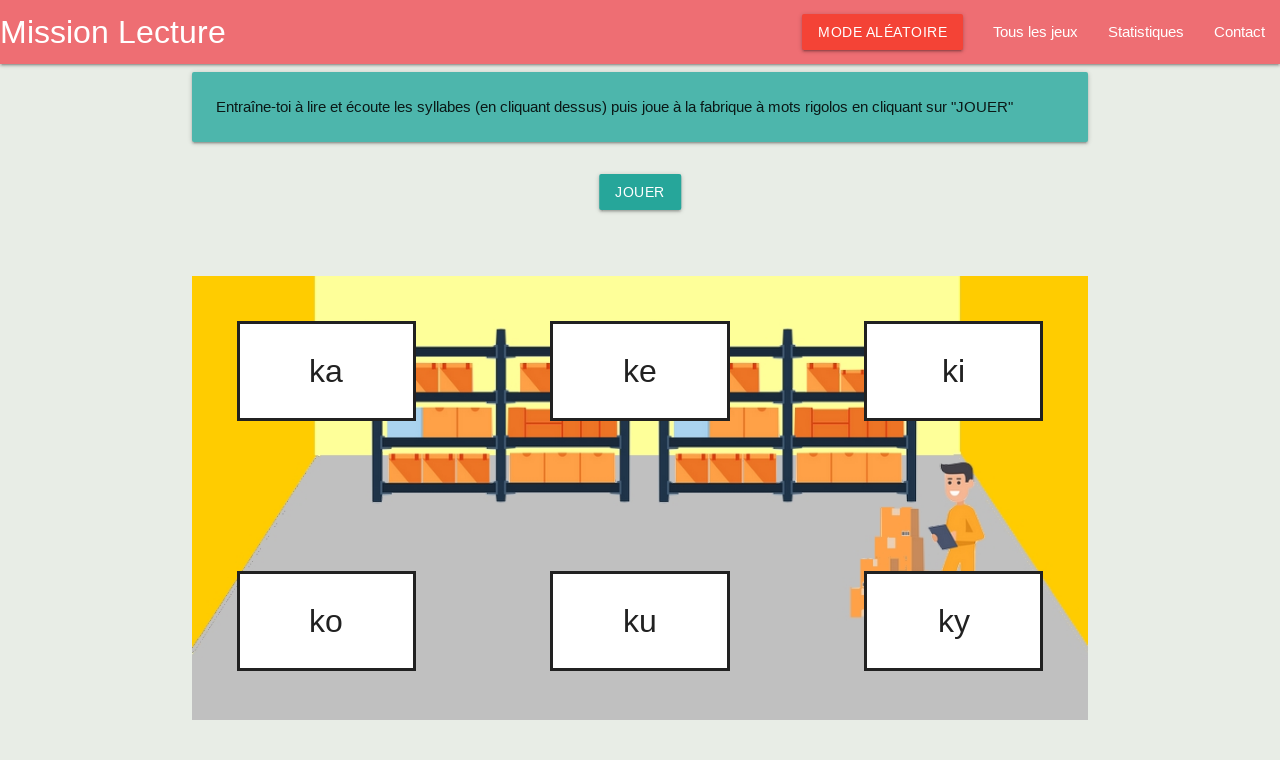

--- FILE ---
content_type: text/html; charset=UTF-8
request_url: https://mission-lecture.fr/factory/k
body_size: 3776
content:
<!DOCTYPE html>
<html lang="fr">
    <head>
        <meta charset="UTF-8">
        
        
        <meta name="viewport" content="width=device-width, minimum-scale=1.0, initial-scale=1.0">
                <meta name="robots" content="noindex" />
                  <link rel="stylesheet" href="https://cdnjs.cloudflare.com/ajax/libs/materialize/1.0.0/css/materialize.min.css"> 
           
           <link rel="stylesheet" href="/css/site.min.css">
          <link rel="stylesheet" href="/css/score.min.css">
          <link href="https://fonts.googleapis.com/icon?family=Material+Icons" rel="stylesheet">
        
<link rel="stylesheet" href="/css/reader/reader_show.min.css">
       
          <link rel="apple-touch-icon" sizes="57x57" href="/images/favicon/apple-icon-57x57.png">
          <link rel="apple-touch-icon" sizes="60x60" href="/images/favicon/apple-icon-60x60.png">
          <link rel="apple-touch-icon" sizes="72x72" href="/images/favicon/apple-icon-72x72.png">
          <link rel="apple-touch-icon" sizes="76x76" href="/images/favicon/apple-icon-76x76.png">
          <link rel="apple-touch-icon" sizes="114x114" href="/images/favicon/apple-icon-114x114.png">
          <link rel="apple-touch-icon" sizes="120x120" href="/images/favicon/apple-icon-120x120.png">
          <link rel="apple-touch-icon" sizes="144x144" href="/images/favicon/apple-icon-144x144.png">
          <link rel="apple-touch-icon" sizes="152x152" href="/images/favicon/apple-icon-152x152.png">
          <link rel="apple-touch-icon" sizes="180x180" href="/images/favicon/apple-icon-180x180.png">
          <link rel="icon" type="image/png" sizes="192x192"  href="/images/favicon/android-icon-192x192.png">
          <link rel="icon" type="image/png" sizes="32x32" href="/images/favicon/favicon-32x32.png">
          <link rel="icon" type="image/png" sizes="96x96" href="/images/favicon/favicon-96x96.png">
          <link rel="icon" type="image/png" sizes="16x16" href="/images/favicon/favicon-16x16.png">
          <link rel="manifest" href="/images/favicon/manifest.json">
          <meta name="msapplication-TileColor" content="#ffffff">
          <meta name="msapplication-TileImage" content="/ms-icon-144x144.png">
          <meta name="theme-color" content="#ffffff">
        <title>Jeu de lecture de syllabes simples</title>
            </head>
    <body>
      
      <audio class="sound_effects" id="correct_sound" src="/audio/correct.mp3" preload="auto"></audio>
      <audio class="sound_effects" id="wrong_sound" src="/audio/wrong.mp3" preload="auto"></audio>
       <audio class="sound_effects" id="sound_on_mp3" src="/audio/sound_on.mp3" preload="auto"></audio>
       
      <div id="test-font"></div>
    	
        <!-- Page Content goes here -->
      

        

<div id="display_modal_ios"></div>

<div id="mentions_modal" class="modal">

         <div class="modal-content">
          <h4>Mentions légales</h4>
          <h5>Identité :</h5>
          <p>Ce site est le fruit du travail d'un particulier. Il n'a aucune visée commerciale.
            Vous trouverez ci-dessous les coordonnées de l'hébergeur :
            Site hébergé chez Hostinger, adresse : HOSTINGER INTERNATIONAL LTD, 61 Lordou Vironos Street, 6023 Larnaca, Chypre <a>https://www.hostinger.fr/contact</a>
          </p>
          <h5>Propriété intellectuelle :</h5>
          <p>Toute reproduction, représentation, modification, publication, adaptation de tout ou partie des éléments du site, quel que soit le moyen ou le procédé utilisé, est interdite, sauf autorisation écrite préalable de l’auteur.</p>
           <h5>Mentions relatives à l'utilisation des données personnelles :</h5>
           <p>
            Ce site ne recueille ni n'utilise de données personnelles.
           </p>
           <h5>Mentions relatives à l'utilisation des cookies :</h5>
           <p>
          Un cookie est un petit fichier texte stocké sur votre ordinateur.
          Les cookies utilisés sur ce site sont des cookies de personnalisation qui permettent d'enregistrer vos préférences (mode personnalisé) et d'éviter de devoir réenregistrer celles-ci à chaque visite.
          Certains cookies enregistrent les scores obtenus aux jeux proposés afin que vous puissiez bénéficier de la partie "statistiques".
          Veillez à ce que votre navigateur accepte les cookies pour profiter pleinement des fonctionnalités de ce site.
           </p>
             <h5>Crédits</h5>
           <p>
            Les sons et bruitages sont issus pour la plupart du site www.sound-fishing.net, et du site http://www.servicejeunesse.asso.fr (pour un son).
            Les images proviennent du site www.freepik.com pour la plupart, leurs références sont accessibles sur chaque page concernée en cliquant sur l'icône "image".
           </p>
         </div>
         <div class="modal-footer">
           <a href="#!" class="modal-close waves-green btn-modal btn-flat">Fermer</a>
         </div>
</div>
<div id="modal-mode" class="modal">

         <div class="modal-content">
           <h4>Deux modes de jeu</h4>
           <p>Ce site fonctionne sur deux modes. Le mode aléatoire ou le mode personnalisé. <br>
           En mode aléatoire, les mots (ou les phrases suivant les jeux) sont piochés au hasard dans la base de donnée, ainsi des mots et phrases de difficulté variée apparaîtront dans les jeux. <br>
           En mode personnalisé, un adulte peut sélectionner les mots (et/ou phrases) qui apparaîtront dans les jeux. Par exemple ne sélectionner que des mots à syllabes simples pour un lecteur débutant.</p>
           <p>Vous êtes actuellement en mode aléatoire</p>
                        <a href="/show" class="modal-close red btn btn-modal">Passer en mode personnalisé</a>
              
                      
           
         </div>
         <div class="modal-footer">
           <a href="#!" class="modal-close waves-green btn-modal btn-flat">Fermer</a>
         </div>
</div>




<div id="modal1" class="modal">
        <div class="modal-content">
          <h4>Attention</h4>
          <p> Il semble que vous utilisiez Internet Explorer qui n'est pas compatible avec ce site.</p>
          <p> Il est conseillé d'utiliser un autre navigateur afin de bénéfier pleinement de toutes les fonctionnalités de Lire-Facile.</p>
          <p> Voici les liens vers les sites de navigateurs compatibles :</p>
          <a href="https://www.mozilla.org/fr/firefox/new/">Mozilla Firefox</a> <br> 
          <a href="https://www.google.fr/chrome/?brand=CHBD&amp;gclid=Cj0KCQjwy8f6BRC7ARIsAPIXOjhcMk-_7pWD8K8QcLEgK-HyZ-Y5g1UrgpjxNoqW_PihV8zjxUtubtAaAgJUEALw_wcB&amp;gclsrc=aw.ds">Chrome</a><br> 
          <a href="https://www.microsoft.com/fr-fr/edge">Microsoft Edge</a>
        </div>
        <div class="modal-footer">
          <a href="#!" class="modal-close waves-green btn-modal btn-flat">Fermer</a>

        </div>
</div>




             <nav>
		    <div class="nav-wrapper">
		      <a href="/" class="brand-logo" >Mission Lecture</a>
          <a href="#" data-target="mobile-demo" class="sidenav-trigger"><i class="material-icons">menu</i></a>
		      <ul id="nav-mobile" class="right hide-on-med-and-down">
            
            
           
           
                          <li><a data-target="modal-mode" class="modal-trigger waves-effect waves-light btn red mode">Mode aléatoire</a></li>
                         
            
		     <li><a href="/index_game">Tous les jeux</a></li> 
             <li><a href="/results">Statistiques</a></li>
		     
             <li><a data-target="modal2" class=" modal-trigger hide">Crédits images</a></li>
             <li><a href="/contact">Contact</a></li>
		      </ul>
		    </div>
  		</nav>
        <ul class="sidenav" id="mobile-demo">
             <li><a href="/index_game">Tous les jeux</a></li>
             <li><a href="/results">Statistiques</a></li>
            
            <li><a data-target="modal2" class=" modal-trigger hide">Crédits images</a></li>
            <li><a href="/contact">Contact</a></li>
                             <li><a data-target="modal-mode" class="modal-trigger waves-effect waves-light btn red mode">Mode aléatoire</a></li>
             
                       
  </ul>
      <div id="end_game"> 
        <div id="bloc">
          <div class="question">Rejouer ?</div>
          
          <a class="btn-floating btn-large blue replay-part" data-direction="left">
              <i class="large material-icons">rotate_right</i>
          </a>
          <div class="question">Retour aux jeux ?</div>
           <a href="/index_game" class="btn-floating btn-large red replay-part" data-direction="left">
              <i class="large material-icons">home</i>
          </a>
                    
        </div>
        <div style="height:50px;"></div>
      </div>


  <div id="loader" >
    

    <div id="circle" class="preloader-wrapper big active">
    <div class="spinner-layer spinner-blue-only">
      <div class="circle-clipper left">
        <div class="circle"></div>
      </div><div class="gap-patch">
        <div class="circle"></div>
      </div><div class="circle-clipper right">
        <div class="circle"></div>
      </div>
    </div>
  </div>
        
    </div>



        <div class="container">
<div id="content" data-letter="k">
	<div class="card-panel teal lighten-2"> Entraîne-toi à lire et écoute les syllabes (en cliquant dessus) puis joue à la fabrique à mots rigolos en cliquant sur "JOUER"</div>
	
	<a href="/factory/k/true" class="btn btn-play">Jouer</a>
<div id="choice">




	
	
	<div class="syllable" data-path="ca" data-pronunciationIos="cas" data-pronunciationEdge="cas" data-pronunciationTts="cas"><span data-path="ca"  data-pronunciation="ka" data-pronunciationIos="cas" data-pronunciationEdge="cas" data-pronunciationTts="cas"class="span-syll">ka</span></div>

	
	
	<div class="syllable" data-path="ke" data-pronunciationIos="queue" data-pronunciationEdge="que" data-pronunciationTts="que"><span data-path="ke"  data-pronunciation="que" data-pronunciationIos="queue" data-pronunciationEdge="que" data-pronunciationTts="que"class="span-syll">ke</span></div>

	
	
	<div class="syllable" data-path="ki" data-pronunciationIos="qui" data-pronunciationEdge="qui" data-pronunciationTts="qui"><span data-path="ki"  data-pronunciation="ki" data-pronunciationIos="qui" data-pronunciationEdge="qui" data-pronunciationTts="qui"class="span-syll">ki</span></div>

	
	
	<div class="syllable" data-path="co" data-pronunciationIos="caux" data-pronunciationEdge="cot" data-pronunciationTts="cot"><span data-path="co"  data-pronunciation="co" data-pronunciationIos="caux" data-pronunciationEdge="cot" data-pronunciationTts="cot"class="span-syll">ko</span></div>

	
	
	<div class="syllable" data-path="cu" data-pronunciationIos="cul" data-pronunciationEdge="cul" data-pronunciationTts="cul"><span data-path="cu"  data-pronunciation="cul" data-pronunciationIos="cul" data-pronunciationEdge="cul" data-pronunciationTts="cul"class="span-syll">ku</span></div>

	
	
	<div class="syllable" data-path="ki" data-pronunciationIos="qui" data-pronunciationEdge="qui" data-pronunciationTts="qui"><span data-path="ki"  data-pronunciation="ki" data-pronunciationIos="qui" data-pronunciationEdge="qui" data-pronunciationTts="qui"class="span-syll">ky</span></div>




</div>

</div>
</div>


   <a class="show_footer center btn-floating red darken-1"><i class="material-icons">arrow_drop_up</i></a>
   <footer class="page-footer">
            
            <div style="position:absolute; right:55px;bottom:0px;">
                        </div>
            
            
            
        </footer>     
            
            
           
            
            
          

		  

                <script src="https://cdnjs.cloudflare.com/ajax/libs/howler/2.0.0/howler.min.js"></script>
             <script src="https://cdnjs.cloudflare.com/ajax/libs/jquery/3.3.1/jquery.min.js"></script>
             <script src="https://cdnjs.cloudflare.com/ajax/libs/materialize/1.0.0/js/materialize.min.js"></script>
             <script src="https://code.responsivevoice.org/responsivevoice.js?key=bhu4BjnN"></script>
             <script src="/js/synthesis.min.js"></script>
             <script src="/js/features.min.js"></script>
             <script src="/js/form.min.js"></script>
             <script src="/js/hear_instruction.min.js"></script>

        
<script src="/js/reader/reader_show.js"></script>


    </body>
     
     
</html>


--- FILE ---
content_type: text/css
request_url: https://mission-lecture.fr/css/site.min.css
body_size: 784
content:
@font-face{font-display:swap;font-family:learning;src:url(../fonts/learning.woff2) format('woff2'),url(../fonts/learning.woff) format('woff');font-weight:400;font-style:normal}.accent{text-align:center;width:30px;height:30px;line-height:30px}.toast{font-size:xx-large}#accents{position:absolute;margin-top:12%;width:100%;justify-content:center;font-size:large;display:flex;flex-direction:row;top:60%;left:0;z-index:5}.underline{text-decoration:underline}.card-content{min-height:380px}.card-action{min-height:231px;justify-content:center}#circle{position:absolute;top:20%;left:50%;transform:translateX(-50%)}.fixed-action-btn{right:2%;bottom:10%}.consigne{left:60%;bottom:0}.sounds{left:40%;bottom:0}#end_game{position:absolute;z-index:1000;background-color:rgba(255,255,255,.8)!important;display:none;min-height:1200px;width:100%;text-align:center;vertical-align:middle}#bloc{z-index:1000;position:fixed;width:100%;height:100%;display:flex;flex-direction:column;align-items:center}.question{font-size:2em;font-weight:700}#loader{width:100%;height:1000px;z-index:1001;background:#fff;position:absolute}.chart{border:solid 1px;margin-top:5%}.container{position:relative}#image{width:20%;height:20%;margin:auto}#test-font{font-family:learning}.mini{background-repeat:no-repeat;background-position:center;background-size:100%;margin-top:12%!important;height:120px;width:120px}.garden,.garden_tools{background-image:url(../images/mini_garden.jpg)}.park{background-image:url(../images/mini_park.jpg)}.pirate{background-image:url(../images/mini_game5.jpg)}.pirate_tools{background-image:url(../images/mini_game5.jpg)}.flowers_game{background-image:url(../images/mini_flowers.jpg)}.darts,.darts_tools{background-image:url(../images/mini_game4.jpg)}.game1_word{background-image:url(../images/mini_game1.jpg)}.game2{background-image:url(../images/mini_game2.jpg)}.factory{background-image:url(../images/mini_factory.jpg)}.simon{background-image:url(../images/mini_simon.jpg)}.clothes{background-image:url(../images/mini_clothes.jpg)}.clothes_tools{background-image:url(../images/mini_clothes_tools.jpg)}.monkey{background-image:url(../images/mini_monkey.jpg)}.board{background-image:url(../images/mini_board.jpg)}.witch{background-image:url(../images/mini_witch.jpg)}.dog{background-image:url(../images/mini_dog.jpg)}.dog_tools{background-image:url(../images/mini_dog.jpg)}.doors{background-image:url(../images/mini_doors.jpg)}.river,.river_tools{background-image:url(../images/mini_river.jpg)}.game1_sentence{background-image:url(../images/mini_reorder.jpg)}.sentence{background-image:url(../images/mini_sentence.jpg)}.find_images_word{background-image:url(../images/mini_find_images.jpg)}.find_images_sentence{background-image:url(../images/mini_find_images.jpg)}#games_choice{display:flex;flex-direction:column;justify-content:space-between;flex-wrap:wrap;height:60%;align-items:flex-start}body,html{background-color:#e8ede6;user-select:none;display:block;-webkit-tap-highlight-color:transparent;width:100%;margin:0;padding:0}body{margin-bottom:53px;z-index:2}.margin-foot{pointer-events:none;height:300px}.card-game{min-height:700px!important}footer{user-select:none;pointer-events:none;width:100%;background-color:rgba(255,255,255,0)!important;position:fixed;left:0;color:#000!important;bottom:30px;z-index:300}.btn-floating{pointer-events:auto}.selection{cursor:pointer}.show_footer{z-index:300;display:none;position:fixed;bottom:30px;right:0}.hide_footer{position:fixed;bottom:30px;right:0}.listen-btn{position:absolute;top:20%;left:20%}.div-top-red{background-color:#ee6e73;position:absolute;top:0;z-index:-1;width:1500px;height:64px}.sidenav{z-index:1002!important}.btn-modal{user-select:none}@media all and (max-width:501px){.btn{font-size:10px}.sounds{right:20%;bottom:2%}.consigne{right:30%;bottom:2%}.question{font-size:1em}nav .brand-logo{font-size:1.5rem}}@media all and (max-width:800px){.btn-undone-words{font-size:x-small}}@media all and (max-width:701px) and (orientation:landscape){.btn{font-size:10px}.question{font-size:1em}}@media all and (min-width:701px){.video_instruction{width:500px}}@media all and (min-width:901px){.video_instruction{width:700px}}

--- FILE ---
content_type: text/css
request_url: https://mission-lecture.fr/css/score.min.css
body_size: -198
content:
#end{background-color:rgba(255,255,255,.8);font-size:3em;color:#ff0;font-family:arial;text-shadow:-1px 0 #000,0 1px #00f,1px 0 #00f,0 -1px #00f;position:absolute;top:10%;left:50%;transform:translateX(-50%);margin:auto}.replay{position:absolute;left:50%;transform:translateX(-50%)}#best_score{font-size:.5em!important;color:#000;position:absolute;top:0;right:0;text-shadow:none}

--- FILE ---
content_type: text/css
request_url: https://mission-lecture.fr/css/reader/reader_show.min.css
body_size: -120
content:
#content{position:relative;width:100%;height:100%;cursor:pointer;user-select:none}.container{height:500px}#choice{margin-top:15%;background-image:url(../../images/factory/background.jpg);background-size:100%;display:flex;flex-direction:row;justify-content:space-between;flex-wrap:wrap;font-size:xx-large;width:100%;height:100%}.syllable{background-color:#fff;position:relative;width:20%;height:20%;margin:5%;text-align:center;border:solid}.span-syll{position:absolute;top:50%;left:50%;transform:translateX(-50%) translateY(-50%)}.btn-play{margin-top:2%;position:absolute;left:50%;transform:translateX(-50%)}

--- FILE ---
content_type: application/x-javascript
request_url: https://mission-lecture.fr/js/synthesis.min.js
body_size: 88
content:
var voices=window.speechSynthesis.getVoices();if(voice="",null!==voices)for(var i=0;i<voices.length;i++)if("fr-FR"==voices[i].lang){voice=voices[i];break}function saySomething(e,o=null,t=1,i="tts"){null!==o&&($(o).attr("disabled",!0),setTimeout((function(){$(o).removeAttr("disabled")}),1500));if("responsive"==i){var n=1;"factory"==game&&(n=.8),responsiveVoice.speak(e,"French Female",{rate:n})}else{for(var s=new SpeechSynthesisUtterance(e),l=window.speechSynthesis.getVoices(),a=[],c=0;c<l.length;c++)"fr-FR"==l[c].lang&&a.push(l[c]);s.voice=a[0],s.text=e,s.lang="fr-FR",s.rate=1,s.pitch=1,s.volume=1,window.speechSynthesis.speak(s)}}function play_mp3(e){new Howl({src:["../../audio/simple/"+e+".mp3"],html5:!0,rate:1}).play()}function play_word(e){new Howl({src:["../../audio/"+e+".mp3"],html5:!0,rate:1}).play()}function play_sentence(e){new Howl({src:["../../audio/sentences/s"+e+".mp3"],html5:!0,rate:1}).play()}function whenSynthesisStop(){mood&&$(".mood_sound").trigger("play"),console.log("test"),setTimeout((function(){$("#listen").removeAttr("disabled")}),2e3)}console.log(typeof voice);

--- FILE ---
content_type: application/x-javascript
request_url: https://mission-lecture.fr/js/features.min.js
body_size: 964
content:
$(document).ready(function(){$(".tap-target").tapTarget()}),$("#menu").click(function(){$(".tap-target").tapTarget("open")}),$("#dont_display").change(function(e){if(console.log(),$(this).prop("checked"))var t="yes";else t="no";var o=$(this).attr("data-path"),s=M.toast({html:"Patientez un instant...",classes:"teal lighten-2"});$.ajax({method:"POST",url:o,data:{checked:t},success:function(){s.dismiss(),"yes"==t?M.toast({html:"Ce message ne s'affichera plus lors de cette session de navigation",classes:"teal lighten-2",displayLength:2e3}):M.toast({html:"Ce message continuera de s'afficher régulièrement.",classes:"teal lighten-2",displayLength:2e3})},error:function(){M.toast({html:"Une erreur a eu lieu et votre choix de ne plus afficher la boite de dialogue n'a pas été pris en compte",displayLength:2e3})}})}),$(".accent").click(function(e){$("input[type=text]:focus").val($("input[type=text]:focus").val()+$(e.target).text()),console.log($("input[type=text]:focus"))}),$(document).on("visibilitychange",function(){"hidden"==document.visibilityState&&$(".mood_sound").trigger("pause"),"visible"==document.visibilityState&&mood&&$(".mood_sound").trigger("play")}),$(document).ready(function(){$(".tooltipped").tooltip(),$(".modal").modal({onCloseStart:function(){$(".stop-instruction").trigger("click")}}),$(".sounds").floatingActionButton({direction:"top"}),$(".consigne").floatingActionButton({direction:"top"}),$(".sidenav").sidenav(),$("select").formSelect(),$(".carousel.carousel-slider").carousel({fullWidth:!0,indicators:!0})}),/webOS|iPhone|iPad|iPod/i.test(navigator.userAgent)&&function(e){e(function(){"undefined"!=typeof game&&e("#modal_mute_ios").modal("open")})}(jQuery),$(".isGame").length>0?$(window).on("load",function(){setTimeout(function(){$("#loader").hide()},2e3)}):$("#loader").hide(),$(".pirate-level1").attr("data-tooltip","Temps de présentation des mots = 8 sec"),$(".pirate-level2").attr("data-tooltip","Temps de présentation des mots = 5 sec"),$(".pirate-level3").attr("data-tooltip","Temps de présentation des mots = 3 sec"),$(".balloons-level1").attr("data-tooltip","15 ballons"),$(".balloons-level2").attr("data-tooltip","21 ballons"),$(".balloons-level3").attr("data-tooltip","27 ballons"),$(".street-level1").attr("data-tooltip","Sans intrus"),$(".street-level2").attr("data-tooltip","Avec intrus non homophones"),$(".street-level3").attr("data-tooltip","Avec intrus homophones ou proches"),$(".paint-level1").attr("data-tooltip","Dans l'ordre"),$(".paint-level2").attr("data-tooltip","Dans le désordre"),$(".monkey-level1").attr("data-tooltip","Possibilité d'écouter la phrase"),$(".monkey-level2").attr("data-tooltip","Pas d'aide auditive"),$(".clothes-level1").attr("data-tooltip","Possibilité d'écouter le mot"),$(".clothes-level2").attr("data-tooltip","Pas d'aide auditive"),-1==window.navigator.userAgent.indexOf("Trident")&&-1==window.navigator.userAgent.indexOf("MSIE")||function(e){e(function(){e("#modal1").modal("open")})}(jQuery),$(".select-all-words-complex").click(function(){$(".box").trigger("change"),$(".complex").prop("checked",!0)}),$(".select-all-words-simple").click(function(){$(".box").trigger("change"),$(".simple").prop("checked",!0)}),$(".unselect-all-words-complex").click(function(){$(".box").trigger("change"),$(".complex").prop("checked",!1)}),$(".unselect-all-words-simple").click(function(){$(".box").trigger("change"),$(".simple").prop("checked",!1)}),$(".select-all-sentences").click(function(){$(".box").trigger("change"),$(".sentences").prop("checked",!0)}),$(".unselect-all-sentences").click(function(){$(".box").trigger("change"),$(".sentences").prop("checked",!1)}),$(".select-all-wordtools").click(function(){$(".box").trigger("change"),$(".wordtools").prop("checked",!0)}),$(".unselect-all-wordtools").click(function(){$(".box").trigger("change"),$(".wordtools").prop("checked",!1)}),$(".hide_footer").click(function(){console.log("test"),$(".page-footer").hide(),$(".hide_footer").hide(),$(".show_footer").show()}),$(".show_footer").click(function(){console.log("test"),$(".page-footer").show(),$(".hide_footer").show(),$(".show_footer").hide()});var type="words";$(".tab-words-tools").click(function(){$(this).addClass("active"),$(".tab-words").removeClass("active"),$(".tab-sentences").removeClass("active"),$(".words-div").hide(),$(".sentences-div").hide(),$(".wordtools-div").show(),type="wordtools"}),$(".tab-words").click(function(){$(this).addClass("active"),$(".tab-words-tools").removeClass("active"),$(".tab-sentences").removeClass("active"),$(".words-div").show(),$(".sentences-div").hide(),$(".wordtools-div").hide(),type="words"}),$(".tab-sentences").click(function(){$(this).addClass("active"),$(".tab-words-tools").removeClass("active"),$(".tab-words").removeClass("active"),$(".words-div").hide(),$(".sentences-div").show(),$(".wordtools-div").hide(),type="sentences"}),$(".reinitialize-ok").length>0&&(M.toast({html:"Tous vos résultats ont bien été réinitialisés",classes:"teal lighten-2"}),$(".delete-results").attr("disabled",!0));

--- FILE ---
content_type: application/x-javascript
request_url: https://mission-lecture.fr/js/reader/reader_show.js
body_size: 71
content:

$(window).on( "load",function () {

$(".container").show()

 });



//var msg = new SpeechSynthesisUtterance();
game="reader"
var letter=$("#content").attr("data-letter")
$('.syllable').click(function(e){	
     if ((/iPhone|iPad/i.test(navigator.userAgent))) 
	{
	        console.log("navigateur: ios")
	        var text=$(e.target).attr("data-pronunciationIos")
	        if(letter=="t"||letter=="c"||letter=="k"||letter=="q")
	        {
	        	saySomething(text,null,1,"responsive")	
	        	 
	        	
	        }
	        else
	        {
	        	saySomething(text,null,1,"tts")	
	        }
    
	}else{
    play_mp3($(e.target).attr("data-path"))}
    
    /*
	console.log(navigator.userAgent)
    if  ((/Edg/i.test(navigator.userAgent))) 
	{
		if(letter=="r")
		{
		text=$(e.target).attr("data-pronunciationEdge")
	    
	    saySomething(text,null,1,"responsive")
		}
		else{
		text=$(e.target).attr("data-pronunciationEdge")
	    console.log("navigateur: Chrome,Mozilla,opera")
	    saySomething(text,null,1,"tts")}
	}
	else if ((/Macintosh|AppleWebKit|Safari|iPhone|iPad/i.test(navigator.userAgent))) 
	{
	        console.log("navigateur: ios")
	        var text=$(e.target).attr("data-pronunciationIos")
	        if(letter=="t"||letter=="c"||letter=="k"||letter=="q")
	        {
	        	saySomething(text,null,1,"responsive")	
	        	 
	        	
	        }
	        else
	        {
	        	saySomething(text,null,1,"tts")	
	        }
	       
	}
	
	

	else 
	{   if(letter=="r")
		{
		text=$(e.target).attr("data-pronunciation")
	    
	    saySomething(text,null,1,"responsive")
		}
		else{
		text=$(e.target).attr("data-pronunciationTts")
	    console.log("navigateur: Chrome,Mozilla,opera")
	    saySomething(text,null,1,"tts")}
	}
*/

})


--- FILE ---
content_type: application/x-javascript
request_url: https://mission-lecture.fr/js/form.min.js
body_size: 1195
content:
$(document).ready(function(){$("select").formSelect(),$(".btn-save").attr("disabled","disabled");var e=$("#word_syllablesCorrect"),t=$("#word_intrudersEasy"),s=$("#word_intrudersHard"),o=$("#word_keywords"),n=e.find(":input").length,a=t.find(":input").length,l=s.find(":input").length,r=o.find(":input").length;function i(e,t){var s=e.attr("data-prototype").replace(/__name__label__/g,"Syllabe n°"+(t+1)).replace(/__name__/g,t),o=$(s);e.append(o)}$(".addSyllable").click(function(t){t.preventDefault(),console.log("test"),i(e,n),n++}),$(".addIntruderEasy").click(function(e){e.preventDefault(),i(t,a),a++}),$(".addIntruderHard").click(function(e){e.preventDefault(),i(s,l),l++}),$("#btn-email").click(function(e){"true"==$(".container").attr("data-posted")&&$(this).prop("disabled",!0)}),$(".test").click(function(e){var t,s,n;e.preventDefault(),s=(t=o).attr("data-prototype").replace(/__name__label__/g,"Keyword n°"+(r+1)).replace(/__name__/g,r),n=$(s),t.append(n),r++}),$(".delete-keyword").click(function(e){var t=$(this).attr("data-delete-path"),s=$(this).attr("data-keyword-id"),o=$(this).closest(".keywordArea");$.ajax({method:"POST",url:t,data:{id:s},success:function(){o.remove()},error:function(){$(".error-delete-keyword").css("display","block")}})})});var checked=0,previous_save=[];ajax=!1,flash=!0;var toast_memo="";toast=!0,$(".box").change(function(e){toast&&(toast=!1,toast_memo=M.toast({html:"Pensez à sauvegarder vos modifications en bas de page",completeCallback:function(e){toast=!0},classes:"red lighten-2"})),$(".btn-save").removeAttr("disabled")}),$($("#keywords-select-show")[0]).selectedIndex=0;var selected_options=[];function undone_perso(e){$("."+e).prop("checked",!1);var t="";"words"==e&&(t="mots"),"wordtools"==e&&(t="mots-outils"),"sentences"==e&&(t="phrases"),$.ajax({method:"POST",url:$(".form-custom").attr("action")+"/"+e,beforeSend:function(){toast_processing=M.toast({html:"Patientez...",classes:"teal lighten-2"})},success:function(){M.toast({html:"Vos éléments de personnalisation ont bien été annulés pour les "+t+".",classes:"teal lighten-2"}),$(".btn-undone-"+e).attr("disabled","disabled")},error:function(){toast_processing.dismiss(),M.toast({html:"Un problème est survenu, veuillez réessayer.",classes:"red lighten-2"})}})}$("#keywords-select-show").change(function(e){$(".box").trigger("change"),-1==selected_options.indexOf(e.target.value)&&selected_options.push(e.target.value),$(".selection").html("");for(var t=0;t<selected_options.length;t++)$(".selection").append("<p id="+selected_options[t]+' class="blue-text delete-option"><i class="material-icons">close</i>'+selected_options[t]+"</p>"),$(".delete-option").click(function(e){$(".box").trigger("change"),console.log($(this).attr("id")),$(this).remove();var t=$.inArray($(this).attr("id"),selected_options);selected_options.splice(t),$("."+$(this).attr("id")).prop("checked",!1)});for(t=0;t<$(".words").length;t++)$($(".words")[t]).hasClass(e.target.value)&&$($(".words")[t]).prop("checked",!0);$(this)[0].selectedIndex=0}),$(".btn-undone-words").click(function(e){undone_perso(type),$(".selection").html("")}),$(".btn-undone-sentences").click(function(e){undone_perso(type)}),$(".btn-undone-wordtools").click(function(e){undone_perso(type)}),$(".form-custom").submit(function(e){e.preventDefault(),checked=0,id=[];var t="."+type;console.log(type);for(var s=0;s<$(t).length;s++)if($($(t)[s]).prop("checked")){checked++,console.log($(t)[s]);var o=$($(t)[s]).attr("id");console.log(o),id.push(o.substr(1))}console.log(id),checked<5?M.toast({html:"Veuillez cocher 5 cases au minimum",classes:"red lighten-2",displayLength:1e3}):checked>140?M.toast({html:"Vous avez dépassé la limite de 140 éléments. Veuillez décocher au moins "+(checked-140)+" cases.",classes:"red lighten-2",displayLength:1e3}):$.ajax({method:"POST",url:$(this).attr("action"),data:{id:id,type:type},beforeSend:function(){toast_processing=M.toast({html:"Enregistrement en cours...",classes:"teal lighten-2"}),ajax=!0,previous_save=id},success:function(){toast_processing.dismiss(),$(".btn-undone-"+type).removeAttr("disabled"),M.toast({html:"Vos éléments ont bien été enregistrés !",classes:"teal lighten-2"}),M.toast({html:"Vous pouvez continuer à personnaliser ou retourner à l'index des jeux !",classes:"teal lighten-2"}),$(".btn-save").attr("disabled","disabled"),console.log("test"),$(".back-game-p").removeAttr("disabled")},error:function(){toast_processing.dismiss(),M.toast({html:"Un problème est survenu pendant l'enregistrement, veuillez réessayer.",classes:"red lighten-2"})},complete:function(){ajax=!1}})});

--- FILE ---
content_type: application/x-javascript
request_url: https://mission-lecture.fr/js/hear_instruction.min.js
body_size: 223
content:
var bruitage=!0;$(".stop-instruction").hide(),$(".stop-instruction").click((function(o){o.stopPropagation(),resume_instruction()})),$(".hear-instruction").click((function(o){o.stopPropagation(),play_instruction(),$(".stop-instruction").show()}));var mood=!1;$mood_off_radio=$("#mood_off"),$mood_on_radio=$("#mood_on"),$sound_on_radio=$("#sound_on"),$sound_off_radio=$("#sound_off"),$mood_on_radio.removeAttr("checked"),$mood_off_radio.attr("checked","checked"),"checked"==$sound_off_radio.attr("checked")&&($(".sound_effects").prop("volume",0),bruitage=!1);var sound=new Audio($(".mood_sound").attr("src")),url_ajax=$("#modal4").attr("data-path");function play_instruction(){var o=$("#instruction").text(),n=new SpeechSynthesisUtterance(o);n.lang="fr-FR",n.rate=1,n.pitch=1,n.volume=1;for(var t=window.speechSynthesis.getVoices(),e=[],s=0;s<t.length;s++)"fr-FR"==t[s].lang&&e.push(t[s]);n.voice=e[0],$(".mood_sound").trigger("pause"),$(".sound_effects").trigger("pause"),n.onend=function(){mood&&$(".mood_sound").trigger("play")},window.speechSynthesis.speak(n);var r=setInterval((function(){window.speechSynthesis.speaking?$(".stop-instruction").show():($(".stop-instruction").hide(),clearInterval(r))}),1e3)}function resume_instruction(){window.speechSynthesis.cancel(),$(".stop-instruction").hide(),mood&&$(".mood_sound").trigger("play")}$mood_off_radio.change((function(o){$(".mood_sound").trigger("pause"),mood=!1,$.ajax({method:"POST",url:url_ajax,data:{mood_sound:"off"},success:function(){},error:function(){}})})),$mood_on_radio.change((function(o){$(".mood_sound")[0].play(),console.log($(".mood_sound").attr("src")),mood=!0,$.ajax({method:"POST",url:url_ajax,data:{mood_sound:"on"},success:function(){},error:function(){}})})),$sound_off_radio.change((function(o){$(".sound_effects").prop("volume",0),bruitage=!1,console.log(game),$.ajax({method:"POST",url:url_ajax,data:{sound_effects:"off"},success:function(){},error:function(){}})})),$sound_on_radio.change((function(o){$(".sound_effects").prop("volume",1),$("#sound_on_mp3").trigger("play"),bruitage=!0,$.ajax({method:"POST",url:url_ajax,data:{sound_effects:"on"},success:function(){},error:function(){}})}));